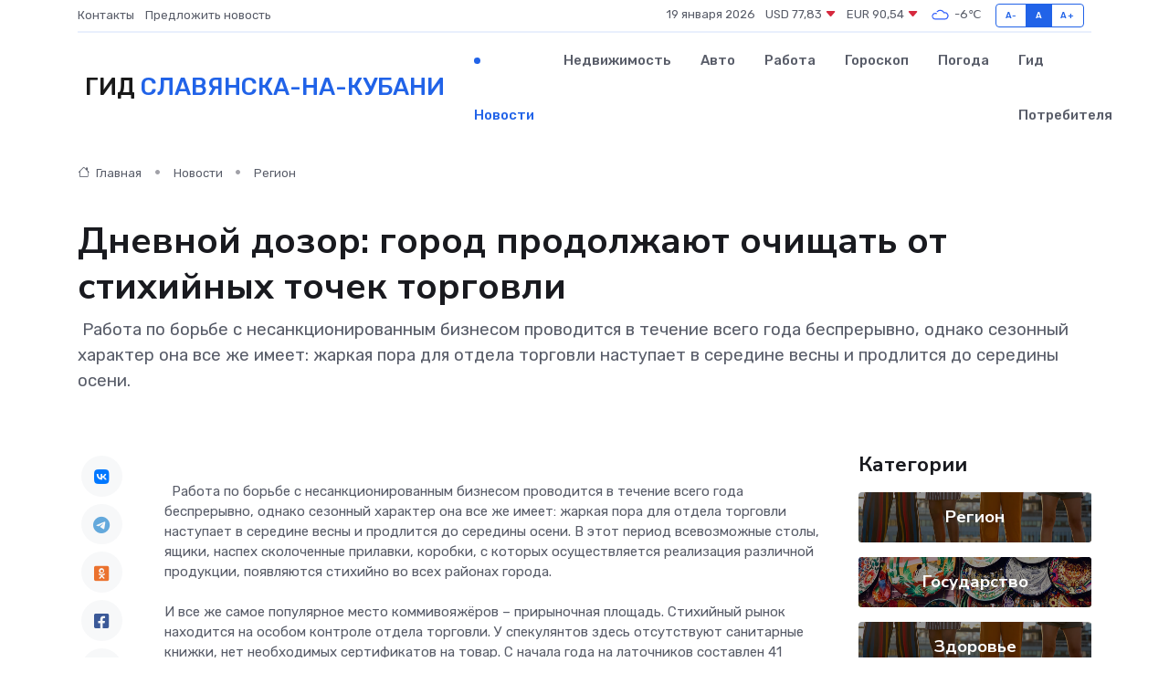

--- FILE ---
content_type: text/html; charset=UTF-8
request_url: https://slavyansk-na-kubani-gid.ru/news/region/dnevnoy-dozor-gorod-prodolzhayut-ochischat-ot-stihiynyh-tochek-torgovli.htm
body_size: 9237
content:
<!DOCTYPE html>
<html lang="ru">
<head>
	<meta charset="utf-8">
	<meta name="csrf-token" content="V21hqJHhBn51zGH7783HuvCB4vTaOSk5fv9jSHQh">
    <meta http-equiv="X-UA-Compatible" content="IE=edge">
    <meta name="viewport" content="width=device-width, initial-scale=1">
    <title>Дневной дозор: город продолжают очищать от стихийных точек торговли - новости Славянска-на-Кубани</title>
    <meta name="description" property="description" content="&nbsp;Работа по борьбе с несанкционированным бизнесом проводится в течение всего года беспрерывно, однако сезонный характер она все же имеет: жаркая пора для отдела торговли наступает в середине весны и продлится до...">
    
    <meta property="fb:pages" content="105958871990207" />
    <link rel="shortcut icon" type="image/x-icon" href="https://slavyansk-na-kubani-gid.ru/favicon.svg">
    <link rel="canonical" href="https://slavyansk-na-kubani-gid.ru/news/region/dnevnoy-dozor-gorod-prodolzhayut-ochischat-ot-stihiynyh-tochek-torgovli.htm">
    <link rel="preconnect" href="https://fonts.gstatic.com">
    <link rel="dns-prefetch" href="https://fonts.googleapis.com">
    <link rel="dns-prefetch" href="https://pagead2.googlesyndication.com">
    <link rel="dns-prefetch" href="https://res.cloudinary.com">
    <link href="https://fonts.googleapis.com/css2?family=Nunito+Sans:wght@400;700&family=Rubik:wght@400;500;700&display=swap" rel="stylesheet">
    <link rel="stylesheet" type="text/css" href="https://slavyansk-na-kubani-gid.ru/assets/font-awesome/css/all.min.css">
    <link rel="stylesheet" type="text/css" href="https://slavyansk-na-kubani-gid.ru/assets/bootstrap-icons/bootstrap-icons.css">
    <link rel="stylesheet" type="text/css" href="https://slavyansk-na-kubani-gid.ru/assets/tiny-slider/tiny-slider.css">
    <link rel="stylesheet" type="text/css" href="https://slavyansk-na-kubani-gid.ru/assets/glightbox/css/glightbox.min.css">
    <link rel="stylesheet" type="text/css" href="https://slavyansk-na-kubani-gid.ru/assets/plyr/plyr.css">
    <link id="style-switch" rel="stylesheet" type="text/css" href="https://slavyansk-na-kubani-gid.ru/assets/css/style.css">
    <link rel="stylesheet" type="text/css" href="https://slavyansk-na-kubani-gid.ru/assets/css/style2.css">

    <meta name="twitter:card" content="summary">
    <meta name="twitter:site" content="@mysite">
    <meta name="twitter:title" content="Дневной дозор: город продолжают очищать от стихийных точек торговли - новости Славянска-на-Кубани">
    <meta name="twitter:description" content="&nbsp;Работа по борьбе с несанкционированным бизнесом проводится в течение всего года беспрерывно, однако сезонный характер она все же имеет: жаркая пора для отдела торговли наступает в середине весны и продлится до...">
    <meta name="twitter:creator" content="@mysite">
    <meta name="twitter:image:src" content="https://res.cloudinary.com/dukgzf3pp/image/upload/hfbshdpz9kwlj64byugf">
    <meta name="twitter:domain" content="slavyansk-na-kubani-gid.ru">
    <meta name="twitter:card" content="summary_large_image" /><meta name="twitter:image" content="https://res.cloudinary.com/dukgzf3pp/image/upload/hfbshdpz9kwlj64byugf">

    <meta property="og:url" content="http://slavyansk-na-kubani-gid.ru/news/region/dnevnoy-dozor-gorod-prodolzhayut-ochischat-ot-stihiynyh-tochek-torgovli.htm">
    <meta property="og:title" content="Дневной дозор: город продолжают очищать от стихийных точек торговли - новости Славянска-на-Кубани">
    <meta property="og:description" content="&nbsp;Работа по борьбе с несанкционированным бизнесом проводится в течение всего года беспрерывно, однако сезонный характер она все же имеет: жаркая пора для отдела торговли наступает в середине весны и продлится до...">
    <meta property="og:type" content="website">
    <meta property="og:image" content="https://res.cloudinary.com/dukgzf3pp/image/upload/hfbshdpz9kwlj64byugf">
    <meta property="og:locale" content="ru_RU">
    <meta property="og:site_name" content="Гид Славянска-на-Кубани">
    

    <link rel="image_src" href="https://res.cloudinary.com/dukgzf3pp/image/upload/hfbshdpz9kwlj64byugf" />

    <link rel="alternate" type="application/rss+xml" href="https://slavyansk-na-kubani-gid.ru/feed" title="Славянск-на-Кубани: гид, новости, афиша">
        <script async src="https://pagead2.googlesyndication.com/pagead/js/adsbygoogle.js"></script>
    <script>
        (adsbygoogle = window.adsbygoogle || []).push({
            google_ad_client: "ca-pub-0899253526956684",
            enable_page_level_ads: true
        });
    </script>
        
    
    
    
    <script>if (window.top !== window.self) window.top.location.replace(window.self.location.href);</script>
    <script>if(self != top) { top.location=document.location;}</script>

<!-- Google tag (gtag.js) -->
<script async src="https://www.googletagmanager.com/gtag/js?id=G-71VQP5FD0J"></script>
<script>
  window.dataLayer = window.dataLayer || [];
  function gtag(){dataLayer.push(arguments);}
  gtag('js', new Date());

  gtag('config', 'G-71VQP5FD0J');
</script>
</head>
<body>
<script type="text/javascript" > (function(m,e,t,r,i,k,a){m[i]=m[i]||function(){(m[i].a=m[i].a||[]).push(arguments)}; m[i].l=1*new Date();k=e.createElement(t),a=e.getElementsByTagName(t)[0],k.async=1,k.src=r,a.parentNode.insertBefore(k,a)}) (window, document, "script", "https://mc.yandex.ru/metrika/tag.js", "ym"); ym(54008080, "init", {}); ym(86840228, "init", { clickmap:true, trackLinks:true, accurateTrackBounce:true, webvisor:true });</script> <noscript><div><img src="https://mc.yandex.ru/watch/54008080" style="position:absolute; left:-9999px;" alt="" /><img src="https://mc.yandex.ru/watch/86840228" style="position:absolute; left:-9999px;" alt="" /></div></noscript>
<script type="text/javascript">
    new Image().src = "//counter.yadro.ru/hit?r"+escape(document.referrer)+((typeof(screen)=="undefined")?"":";s"+screen.width+"*"+screen.height+"*"+(screen.colorDepth?screen.colorDepth:screen.pixelDepth))+";u"+escape(document.URL)+";h"+escape(document.title.substring(0,150))+";"+Math.random();
</script>
<!-- Rating@Mail.ru counter -->
<script type="text/javascript">
var _tmr = window._tmr || (window._tmr = []);
_tmr.push({id: "3138453", type: "pageView", start: (new Date()).getTime()});
(function (d, w, id) {
  if (d.getElementById(id)) return;
  var ts = d.createElement("script"); ts.type = "text/javascript"; ts.async = true; ts.id = id;
  ts.src = "https://top-fwz1.mail.ru/js/code.js";
  var f = function () {var s = d.getElementsByTagName("script")[0]; s.parentNode.insertBefore(ts, s);};
  if (w.opera == "[object Opera]") { d.addEventListener("DOMContentLoaded", f, false); } else { f(); }
})(document, window, "topmailru-code");
</script><noscript><div>
<img src="https://top-fwz1.mail.ru/counter?id=3138453;js=na" style="border:0;position:absolute;left:-9999px;" alt="Top.Mail.Ru" />
</div></noscript>
<!-- //Rating@Mail.ru counter -->

<header class="navbar-light navbar-sticky header-static">
    <div class="navbar-top d-none d-lg-block small">
        <div class="container">
            <div class="d-md-flex justify-content-between align-items-center my-1">
                <!-- Top bar left -->
                <ul class="nav">
                    <li class="nav-item">
                        <a class="nav-link ps-0" href="https://slavyansk-na-kubani-gid.ru/contacts">Контакты</a>
                    </li>
                    <li class="nav-item">
                        <a class="nav-link ps-0" href="https://slavyansk-na-kubani-gid.ru/sendnews">Предложить новость</a>
                    </li>
                    
                </ul>
                <!-- Top bar right -->
                <div class="d-flex align-items-center">
                    
                    <ul class="list-inline mb-0 text-center text-sm-end me-3">
						<li class="list-inline-item">
							<span>19 января 2026</span>
						</li>
                        <li class="list-inline-item">
                            <a class="nav-link px-0" href="https://slavyansk-na-kubani-gid.ru/currency">
                                <span>USD 77,83 <i class="bi bi-caret-down-fill text-danger"></i></span>
                            </a>
						</li>
                        <li class="list-inline-item">
                            <a class="nav-link px-0" href="https://slavyansk-na-kubani-gid.ru/currency">
                                <span>EUR 90,54 <i class="bi bi-caret-down-fill text-danger"></i></span>
                            </a>
						</li>
						<li class="list-inline-item">
                            <a class="nav-link px-0" href="https://slavyansk-na-kubani-gid.ru/pogoda">
                                <svg xmlns="http://www.w3.org/2000/svg" width="25" height="25" viewBox="0 0 30 30"><path fill="#315EFB" fill-rule="evenodd" d="M25.036 13.066a4.948 4.948 0 0 1 0 5.868A4.99 4.99 0 0 1 20.99 21H8.507a4.49 4.49 0 0 1-3.64-1.86 4.458 4.458 0 0 1 0-5.281A4.491 4.491 0 0 1 8.506 12c.686 0 1.37.159 1.996.473a.5.5 0 0 1 .16.766l-.33.399a.502.502 0 0 1-.598.132 2.976 2.976 0 0 0-3.346.608 3.007 3.007 0 0 0 .334 4.532c.527.396 1.177.59 1.836.59H20.94a3.54 3.54 0 0 0 2.163-.711 3.497 3.497 0 0 0 1.358-3.206 3.45 3.45 0 0 0-.706-1.727A3.486 3.486 0 0 0 20.99 12.5c-.07 0-.138.016-.208.02-.328.02-.645.085-.947.192a.496.496 0 0 1-.63-.287 4.637 4.637 0 0 0-.445-.874 4.495 4.495 0 0 0-.584-.733A4.461 4.461 0 0 0 14.998 9.5a4.46 4.46 0 0 0-3.177 1.318 2.326 2.326 0 0 0-.135.147.5.5 0 0 1-.592.131 5.78 5.78 0 0 0-.453-.19.5.5 0 0 1-.21-.79A5.97 5.97 0 0 1 14.998 8a5.97 5.97 0 0 1 4.237 1.757c.398.399.704.85.966 1.319.262-.042.525-.076.79-.076a4.99 4.99 0 0 1 4.045 2.066zM0 0v30V0zm30 0v30V0z"></path></svg>
                                <span>-6&#8451;</span>
                            </a>
						</li>
					</ul>

                    <!-- Font size accessibility START -->
                    <div class="btn-group me-2" role="group" aria-label="font size changer">
                        <input type="radio" class="btn-check" name="fntradio" id="font-sm">
                        <label class="btn btn-xs btn-outline-primary mb-0" for="font-sm">A-</label>

                        <input type="radio" class="btn-check" name="fntradio" id="font-default" checked>
                        <label class="btn btn-xs btn-outline-primary mb-0" for="font-default">A</label>

                        <input type="radio" class="btn-check" name="fntradio" id="font-lg">
                        <label class="btn btn-xs btn-outline-primary mb-0" for="font-lg">A+</label>
                    </div>

                    
                </div>
            </div>
            <!-- Divider -->
            <div class="border-bottom border-2 border-primary opacity-1"></div>
        </div>
    </div>

    <!-- Logo Nav START -->
    <nav class="navbar navbar-expand-lg">
        <div class="container">
            <!-- Logo START -->
            <a class="navbar-brand" href="https://slavyansk-na-kubani-gid.ru" style="text-align: end;">
                
                			<span class="ms-2 fs-3 text-uppercase fw-normal">Гид <span style="color: #2163e8;">Славянска-на-Кубани</span></span>
                            </a>
            <!-- Logo END -->

            <!-- Responsive navbar toggler -->
            <button class="navbar-toggler ms-auto" type="button" data-bs-toggle="collapse"
                data-bs-target="#navbarCollapse" aria-controls="navbarCollapse" aria-expanded="false"
                aria-label="Toggle navigation">
                <span class="text-body h6 d-none d-sm-inline-block">Menu</span>
                <span class="navbar-toggler-icon"></span>
            </button>

            <!-- Main navbar START -->
            <div class="collapse navbar-collapse" id="navbarCollapse">
                <ul class="navbar-nav navbar-nav-scroll mx-auto">
                                        <li class="nav-item"> <a class="nav-link active" href="https://slavyansk-na-kubani-gid.ru/news">Новости</a></li>
                                        <li class="nav-item"> <a class="nav-link" href="https://slavyansk-na-kubani-gid.ru/realty">Недвижимость</a></li>
                                        <li class="nav-item"> <a class="nav-link" href="https://slavyansk-na-kubani-gid.ru/auto">Авто</a></li>
                                        <li class="nav-item"> <a class="nav-link" href="https://slavyansk-na-kubani-gid.ru/job">Работа</a></li>
                                        <li class="nav-item"> <a class="nav-link" href="https://slavyansk-na-kubani-gid.ru/horoscope">Гороскоп</a></li>
                                        <li class="nav-item"> <a class="nav-link" href="https://slavyansk-na-kubani-gid.ru/pogoda">Погода</a></li>
                                        <li class="nav-item"> <a class="nav-link" href="https://slavyansk-na-kubani-gid.ru/poleznoe">Гид потребителя</a></li>
                                    </ul>
            </div>
            <!-- Main navbar END -->

            
        </div>
    </nav>
    <!-- Logo Nav END -->
</header>
    <main>
        <!-- =======================
                Main content START -->
        <section class="pt-3 pb-lg-5">
            <div class="container" data-sticky-container>
                <div class="row">
                    <!-- Main Post START -->
                    <div class="col-lg-9">
                        <!-- Categorie Detail START -->
                        <div class="mb-4">
							<nav aria-label="breadcrumb" itemscope itemtype="http://schema.org/BreadcrumbList">
								<ol class="breadcrumb breadcrumb-dots">
									<li class="breadcrumb-item" itemprop="itemListElement" itemscope itemtype="http://schema.org/ListItem">
										<meta itemprop="name" content="Гид Славянска-на-Кубани">
										<meta itemprop="position" content="1">
										<meta itemprop="item" content="https://slavyansk-na-kubani-gid.ru">
										<a itemprop="url" href="https://slavyansk-na-kubani-gid.ru">
										<i class="bi bi-house me-1"></i> Главная
										</a>
									</li>
									<li class="breadcrumb-item" itemprop="itemListElement" itemscope itemtype="http://schema.org/ListItem">
										<meta itemprop="name" content="Новости">
										<meta itemprop="position" content="2">
										<meta itemprop="item" content="https://slavyansk-na-kubani-gid.ru/news">
										<a itemprop="url" href="https://slavyansk-na-kubani-gid.ru/news"> Новости</a>
									</li>
									<li class="breadcrumb-item" aria-current="page" itemprop="itemListElement" itemscope itemtype="http://schema.org/ListItem">
										<meta itemprop="name" content="Регион">
										<meta itemprop="position" content="3">
										<meta itemprop="item" content="https://slavyansk-na-kubani-gid.ru/news/region">
										<a itemprop="url" href="https://slavyansk-na-kubani-gid.ru/news/region"> Регион</a>
									</li>
									<li aria-current="page" itemprop="itemListElement" itemscope itemtype="http://schema.org/ListItem">
									<meta itemprop="name" content="Дневной дозор: город продолжают очищать от стихийных точек торговли">
									<meta itemprop="position" content="4" />
									<meta itemprop="item" content="https://slavyansk-na-kubani-gid.ru/news/region/dnevnoy-dozor-gorod-prodolzhayut-ochischat-ot-stihiynyh-tochek-torgovli.htm">
									</li>
								</ol>
							</nav>
						
                        </div>
                    </div>
                </div>
                <div class="row align-items-center">
                                                        <!-- Content -->
                    <div class="col-md-12 mt-4 mt-md-0">
                                            <h1 class="display-6">Дневной дозор: город продолжают очищать от стихийных точек торговли</h1>
                        <p class="lead">&nbsp;Работа по борьбе с несанкционированным бизнесом проводится в течение всего года беспрерывно, однако сезонный характер она все же имеет: жаркая пора для отдела торговли наступает в середине весны и продлится до середины осени.</p>
                    </div>
				                                    </div>
            </div>
        </section>
        <!-- =======================
        Main START -->
        <section class="pt-0">
            <div class="container position-relative" data-sticky-container>
                <div class="row">
                    <!-- Left sidebar START -->
                    <div class="col-md-1">
                        <div class="text-start text-lg-center mb-5" data-sticky data-margin-top="80" data-sticky-for="767">
                            <style>
                                .fa-vk::before {
                                    color: #07f;
                                }
                                .fa-telegram::before {
                                    color: #64a9dc;
                                }
                                .fa-facebook-square::before {
                                    color: #3b5998;
                                }
                                .fa-odnoklassniki-square::before {
                                    color: #eb722e;
                                }
                                .fa-twitter-square::before {
                                    color: #00aced;
                                }
                                .fa-whatsapp::before {
                                    color: #65bc54;
                                }
                                .fa-viber::before {
                                    color: #7b519d;
                                }
                                .fa-moimir svg {
                                    background-color: #168de2;
                                    height: 18px;
                                    width: 18px;
                                    background-size: 18px 18px;
                                    border-radius: 4px;
                                    margin-bottom: 2px;
                                }
                            </style>
                            <ul class="nav text-white-force">
                                <li class="nav-item">
                                    <a class="nav-link icon-md rounded-circle m-1 p-0 fs-5 bg-light" href="https://vk.com/share.php?url=https://slavyansk-na-kubani-gid.ru/news/region/dnevnoy-dozor-gorod-prodolzhayut-ochischat-ot-stihiynyh-tochek-torgovli.htm&title=Дневной дозор: город продолжают очищать от стихийных точек торговли - новости Славянска-на-Кубани&utm_source=share" rel="nofollow" target="_blank">
                                        <i class="fab fa-vk align-middle text-body"></i>
                                    </a>
                                </li>
                                <li class="nav-item">
                                    <a class="nav-link icon-md rounded-circle m-1 p-0 fs-5 bg-light" href="https://t.me/share/url?url=https://slavyansk-na-kubani-gid.ru/news/region/dnevnoy-dozor-gorod-prodolzhayut-ochischat-ot-stihiynyh-tochek-torgovli.htm&text=Дневной дозор: город продолжают очищать от стихийных точек торговли - новости Славянска-на-Кубани&utm_source=share" rel="nofollow" target="_blank">
                                        <i class="fab fa-telegram align-middle text-body"></i>
                                    </a>
                                </li>
                                <li class="nav-item">
                                    <a class="nav-link icon-md rounded-circle m-1 p-0 fs-5 bg-light" href="https://connect.ok.ru/offer?url=https://slavyansk-na-kubani-gid.ru/news/region/dnevnoy-dozor-gorod-prodolzhayut-ochischat-ot-stihiynyh-tochek-torgovli.htm&title=Дневной дозор: город продолжают очищать от стихийных точек торговли - новости Славянска-на-Кубани&utm_source=share" rel="nofollow" target="_blank">
                                        <i class="fab fa-odnoklassniki-square align-middle text-body"></i>
                                    </a>
                                </li>
                                <li class="nav-item">
                                    <a class="nav-link icon-md rounded-circle m-1 p-0 fs-5 bg-light" href="https://www.facebook.com/sharer.php?src=sp&u=https://slavyansk-na-kubani-gid.ru/news/region/dnevnoy-dozor-gorod-prodolzhayut-ochischat-ot-stihiynyh-tochek-torgovli.htm&title=Дневной дозор: город продолжают очищать от стихийных точек торговли - новости Славянска-на-Кубани&utm_source=share" rel="nofollow" target="_blank">
                                        <i class="fab fa-facebook-square align-middle text-body"></i>
                                    </a>
                                </li>
                                <li class="nav-item">
                                    <a class="nav-link icon-md rounded-circle m-1 p-0 fs-5 bg-light" href="https://twitter.com/intent/tweet?text=Дневной дозор: город продолжают очищать от стихийных точек торговли - новости Славянска-на-Кубани&url=https://slavyansk-na-kubani-gid.ru/news/region/dnevnoy-dozor-gorod-prodolzhayut-ochischat-ot-stihiynyh-tochek-torgovli.htm&utm_source=share" rel="nofollow" target="_blank">
                                        <i class="fab fa-twitter-square align-middle text-body"></i>
                                    </a>
                                </li>
                                <li class="nav-item">
                                    <a class="nav-link icon-md rounded-circle m-1 p-0 fs-5 bg-light" href="https://api.whatsapp.com/send?text=Дневной дозор: город продолжают очищать от стихийных точек торговли - новости Славянска-на-Кубани https://slavyansk-na-kubani-gid.ru/news/region/dnevnoy-dozor-gorod-prodolzhayut-ochischat-ot-stihiynyh-tochek-torgovli.htm&utm_source=share" rel="nofollow" target="_blank">
                                        <i class="fab fa-whatsapp align-middle text-body"></i>
                                    </a>
                                </li>
                                <li class="nav-item">
                                    <a class="nav-link icon-md rounded-circle m-1 p-0 fs-5 bg-light" href="viber://forward?text=Дневной дозор: город продолжают очищать от стихийных точек торговли - новости Славянска-на-Кубани https://slavyansk-na-kubani-gid.ru/news/region/dnevnoy-dozor-gorod-prodolzhayut-ochischat-ot-stihiynyh-tochek-torgovli.htm&utm_source=share" rel="nofollow" target="_blank">
                                        <i class="fab fa-viber align-middle text-body"></i>
                                    </a>
                                </li>
                                <li class="nav-item">
                                    <a class="nav-link icon-md rounded-circle m-1 p-0 fs-5 bg-light" href="https://connect.mail.ru/share?url=https://slavyansk-na-kubani-gid.ru/news/region/dnevnoy-dozor-gorod-prodolzhayut-ochischat-ot-stihiynyh-tochek-torgovli.htm&title=Дневной дозор: город продолжают очищать от стихийных точек торговли - новости Славянска-на-Кубани&utm_source=share" rel="nofollow" target="_blank">
                                        <i class="fab fa-moimir align-middle text-body"><svg viewBox='0 0 24 24' xmlns='http://www.w3.org/2000/svg'><path d='M8.889 9.667a1.333 1.333 0 100-2.667 1.333 1.333 0 000 2.667zm6.222 0a1.333 1.333 0 100-2.667 1.333 1.333 0 000 2.667zm4.77 6.108l-1.802-3.028a.879.879 0 00-1.188-.307.843.843 0 00-.313 1.166l.214.36a6.71 6.71 0 01-4.795 1.996 6.711 6.711 0 01-4.792-1.992l.217-.364a.844.844 0 00-.313-1.166.878.878 0 00-1.189.307l-1.8 3.028a.844.844 0 00.312 1.166.88.88 0 001.189-.307l.683-1.147a8.466 8.466 0 005.694 2.18 8.463 8.463 0 005.698-2.184l.685 1.151a.873.873 0 001.189.307.844.844 0 00.312-1.166z' fill='#FFF' fill-rule='evenodd'/></svg></i>
                                    </a>
                                </li>
                                
                            </ul>
                        </div>
                    </div>
                    <!-- Left sidebar END -->

                    <!-- Main Content START -->
                    <div class="col-md-10 col-lg-8 mb-5">
                        <div class="mb-4">
                                                    </div>
                        <div itemscope itemtype="http://schema.org/NewsArticle">
                            <meta itemprop="headline" content="Дневной дозор: город продолжают очищать от стихийных точек торговли">
                            <meta itemprop="identifier" content="https://slavyansk-na-kubani-gid.ru/1211">
                            <span itemprop="articleBody"><p> &nbsp; Работа по борьбе с несанкционированным бизнесом проводится в течение всего года беспрерывно, однако сезонный характер она все же имеет: жаркая пора для отдела торговли наступает в середине весны и продлится до середины осени. В этот период всевозможные столы, ящики, наспех сколоченные прилавки, коробки, с которых осуществляется реализация различной продукции, появляются стихийно во всех районах города. <br> <br> И все же самое популярное место коммивояжёров – прирыночная площадь. Стихийный рынок находится на особом контроле отдела торговли. У спекулянтов здесь отсутствуют санитарные книжки, нет необходимых сертификатов на товар. С начала года на латочников составлен 41 протокол, комментируют в отделе торговли. <br> <br> Жителей Белореченска и гостей города просят не поощрять незаконную коммерческую деятельность и не приобретать товары сомнительного качества. <br> <br> В городе есть специально отведенные места для торговой деятельности, в том числе, социальные ряды, которые соответствуют всем требованиям Роспотребнадзора и СанПина. </p> <p> &nbsp;  </p> <p> &nbsp;  </p></span>
                        </div>
                                                                        <div><a href="https://www.gorodbelorechensk.ru/4657-dnevnoj-dozor-gorod-prodolzhayut-ochishchat-ot-stikhijnykh-tochek-torgovli" target="_blank" rel="author">Источник</a></div>
                                                                        <div class="col-12 mt-3"><a href="https://slavyansk-na-kubani-gid.ru/sendnews">Предложить новость</a></div>
                        <div class="col-12 mt-5">
                            <h2 class="my-3">Последние новости</h2>
                            <div class="row gy-4">
                                <!-- Card item START -->
<div class="col-sm-6">
    <div class="card" itemscope="" itemtype="http://schema.org/BlogPosting">
        <!-- Card img -->
        <div class="position-relative">
                        <img class="card-img" src="https://res.cloudinary.com/dukgzf3pp/image/upload/c_fill,w_420,h_315,q_auto,g_face/o1qmqhpy5ooqeswoksy1" alt="В Новороссийске провели субботу с пользой — прошли «10 тысяч шагов к жизни»!" itemprop="image">
                    </div>
        <div class="card-body px-0 pt-3" itemprop="name">
            <h4 class="card-title" itemprop="headline"><a href="https://slavyansk-na-kubani-gid.ru/news/region/v-novorossiyske-proveli-subbotu-s-polzoy-proshli-10-tysyach-shagov-k-zhizni.htm"
                    class="btn-link text-reset fw-bold" itemprop="url">В Новороссийске провели субботу с пользой — прошли «10 тысяч шагов к жизни»!</a></h4>
            <p class="card-text" itemprop="articleBody">05 апреля, в преддверии Дня здоровья, в Новороссийске прошла акция «10 тысяч шагов к жизни».</p>
        </div>
        <meta itemprop="author" content="Редактор"/>
        <meta itemscope itemprop="mainEntityOfPage" itemType="https://schema.org/WebPage" itemid="https://slavyansk-na-kubani-gid.ru/news/region/v-novorossiyske-proveli-subbotu-s-polzoy-proshli-10-tysyach-shagov-k-zhizni.htm"/>
        <meta itemprop="dateModified" content="2025-04-06"/>
        <meta itemprop="datePublished" content="2025-04-06"/>
    </div>
</div>
<!-- Card item END -->
<!-- Card item START -->
<div class="col-sm-6">
    <div class="card" itemscope="" itemtype="http://schema.org/BlogPosting">
        <!-- Card img -->
        <div class="position-relative">
                        <img class="card-img" src="https://res.cloudinary.com/dukgzf3pp/image/upload/c_fill,w_420,h_315,q_auto,g_face/l376sjjvqzpchyk1jtqf" alt="В Новороссийске продолжается ликвидация возгорания на мусорном полигоне" itemprop="image">
                    </div>
        <div class="card-body px-0 pt-3" itemprop="name">
            <h4 class="card-title" itemprop="headline"><a href="https://slavyansk-na-kubani-gid.ru/news/region/v-novorossiyske-prodolzhaetsya-likvidaciya-vozgoraniya-na-musornom-poligone.htm"
                    class="btn-link text-reset fw-bold" itemprop="url">В Новороссийске продолжается ликвидация возгорания на мусорном полигоне</a></h4>
            <p class="card-text" itemprop="articleBody">Как сообщил 05 апреля Оперштаб Краснодарского края, по состоянию на 12:00 площадь подслойного тления составляет 400&amp;nbsp;кв.</p>
        </div>
        <meta itemprop="author" content="Редактор"/>
        <meta itemscope itemprop="mainEntityOfPage" itemType="https://schema.org/WebPage" itemid="https://slavyansk-na-kubani-gid.ru/news/region/v-novorossiyske-prodolzhaetsya-likvidaciya-vozgoraniya-na-musornom-poligone.htm"/>
        <meta itemprop="dateModified" content="2025-04-06"/>
        <meta itemprop="datePublished" content="2025-04-06"/>
    </div>
</div>
<!-- Card item END -->
<!-- Card item START -->
<div class="col-sm-6">
    <div class="card" itemscope="" itemtype="http://schema.org/BlogPosting">
        <!-- Card img -->
        <div class="position-relative">
                        <img class="card-img" src="https://res.cloudinary.com/dukgzf3pp/image/upload/c_fill,w_420,h_315,q_auto,g_face/tcojvpthxq9aeb5od7ia" alt="Участники Всероссийской профильной казачьей смены «Атаманы XXI века» побывали на экскурсии в городе-герое Новороссийске" itemprop="image">
                    </div>
        <div class="card-body px-0 pt-3" itemprop="name">
            <h4 class="card-title" itemprop="headline"><a href="https://slavyansk-na-kubani-gid.ru/news/region/uchastniki-vserossiyskoy-profilnoy-kazachey-smeny-atamany-xxi-veka-pobyvali-na-ekskursii-v-gorode-geroe-novorossiyske.htm"
                    class="btn-link text-reset fw-bold" itemprop="url">Участники Всероссийской профильной казачьей смены «Атаманы XXI века» побывали на экскурсии в городе-герое Новороссийске</a></h4>
            <p class="card-text" itemprop="articleBody">Одним из самых ярких и запоминающихся событий второй недели Всероссийской профильной казачьей смены «Атаманы XXI века» для ее участников станет экскурсия в город-герой Новороссийск.</p>
        </div>
        <meta itemprop="author" content="Редактор"/>
        <meta itemscope itemprop="mainEntityOfPage" itemType="https://schema.org/WebPage" itemid="https://slavyansk-na-kubani-gid.ru/news/region/uchastniki-vserossiyskoy-profilnoy-kazachey-smeny-atamany-xxi-veka-pobyvali-na-ekskursii-v-gorode-geroe-novorossiyske.htm"/>
        <meta itemprop="dateModified" content="2025-04-06"/>
        <meta itemprop="datePublished" content="2025-04-06"/>
    </div>
</div>
<!-- Card item END -->
<!-- Card item START -->
<div class="col-sm-6">
    <div class="card" itemscope="" itemtype="http://schema.org/BlogPosting">
        <!-- Card img -->
        <div class="position-relative">
            <img class="card-img" src="https://res.cloudinary.com/dzttx7cpc/image/upload/c_fill,w_420,h_315,q_auto,g_face/r7veu3ey8cqaawwwsw5m" alt="Пошаговое руководство: как грамотно оформить первый микрозайм" itemprop="image">
        </div>
        <div class="card-body px-0 pt-3" itemprop="name">
            <h4 class="card-title" itemprop="headline"><a href="https://simferopol-gid.ru/news/ekonomika/poshagovoe-rukovodstvo-kak-gramotno-oformit-pervyy-mikrozaym.htm" class="btn-link text-reset fw-bold" itemprop="url">Пошаговое руководство: как грамотно оформить первый микрозайм</a></h4>
            <p class="card-text" itemprop="articleBody">Как взять кредит с умом и не пожалеть об этом спустя пару месяцев</p>
        </div>
        <meta itemprop="author" content="Редактор"/>
        <meta itemscope itemprop="mainEntityOfPage" itemType="https://schema.org/WebPage" itemid="https://simferopol-gid.ru/news/ekonomika/poshagovoe-rukovodstvo-kak-gramotno-oformit-pervyy-mikrozaym.htm"/>
        <meta itemprop="dateModified" content="2026-01-19"/>
        <meta itemprop="datePublished" content="2026-01-19"/>
    </div>
</div>
<!-- Card item END -->
                            </div>
                        </div>
						<div class="col-12 bg-primary bg-opacity-10 p-2 mt-3 rounded">
							Здесь вы найдете свежие и актуальные <a href="https://zelenogorsk-gid.ru">новости в Зеленогорске</a>, охватывающие все важные события в городе
						</div>
                        <!-- Comments START -->
                        <div class="mt-5">
                            <h3>Комментарии (0)</h3>
                        </div>
                        <!-- Comments END -->
                        <!-- Reply START -->
                        <div>
                            <h3>Добавить комментарий</h3>
                            <small>Ваш email не публикуется. Обязательные поля отмечены *</small>
                            <form class="row g-3 mt-2">
                                <div class="col-md-6">
                                    <label class="form-label">Имя *</label>
                                    <input type="text" class="form-control" aria-label="First name">
                                </div>
                                <div class="col-md-6">
                                    <label class="form-label">Email *</label>
                                    <input type="email" class="form-control">
                                </div>
                                <div class="col-12">
                                    <label class="form-label">Текст комментария *</label>
                                    <textarea class="form-control" rows="3"></textarea>
                                </div>
                                <div class="col-12">
                                    <button type="submit" class="btn btn-primary">Оставить комментарий</button>
                                </div>
                            </form>
                        </div>
                        <!-- Reply END -->
                    </div>
                    <!-- Main Content END -->
                    <!-- Right sidebar START -->
                    <div class="col-lg-3 d-none d-lg-block">
                        <div data-sticky data-margin-top="80" data-sticky-for="991">
                            <!-- Categories -->
                            <div>
                                <h4 class="mb-3">Категории</h4>
                                                                    <!-- Category item -->
                                    <div class="text-center mb-3 card-bg-scale position-relative overflow-hidden rounded"
                                        style="background-image:url(https://slavyansk-na-kubani-gid.ru/assets/images/blog/4by3/07.jpg); background-position: center left; background-size: cover;">
                                        <div class="bg-dark-overlay-4 p-3">
                                            <a href="https://slavyansk-na-kubani-gid.ru/news/region"
                                                class="stretched-link btn-link fw-bold text-white h5">Регион</a>
                                        </div>
                                    </div>
                                                                    <!-- Category item -->
                                    <div class="text-center mb-3 card-bg-scale position-relative overflow-hidden rounded"
                                        style="background-image:url(https://slavyansk-na-kubani-gid.ru/assets/images/blog/4by3/04.jpg); background-position: center left; background-size: cover;">
                                        <div class="bg-dark-overlay-4 p-3">
                                            <a href="https://slavyansk-na-kubani-gid.ru/news/gosudarstvo"
                                                class="stretched-link btn-link fw-bold text-white h5">Государство</a>
                                        </div>
                                    </div>
                                                                    <!-- Category item -->
                                    <div class="text-center mb-3 card-bg-scale position-relative overflow-hidden rounded"
                                        style="background-image:url(https://slavyansk-na-kubani-gid.ru/assets/images/blog/4by3/07.jpg); background-position: center left; background-size: cover;">
                                        <div class="bg-dark-overlay-4 p-3">
                                            <a href="https://slavyansk-na-kubani-gid.ru/news/zdorove"
                                                class="stretched-link btn-link fw-bold text-white h5">Здоровье</a>
                                        </div>
                                    </div>
                                                                    <!-- Category item -->
                                    <div class="text-center mb-3 card-bg-scale position-relative overflow-hidden rounded"
                                        style="background-image:url(https://slavyansk-na-kubani-gid.ru/assets/images/blog/4by3/07.jpg); background-position: center left; background-size: cover;">
                                        <div class="bg-dark-overlay-4 p-3">
                                            <a href="https://slavyansk-na-kubani-gid.ru/news/ekonomika"
                                                class="stretched-link btn-link fw-bold text-white h5">Экономика</a>
                                        </div>
                                    </div>
                                                                    <!-- Category item -->
                                    <div class="text-center mb-3 card-bg-scale position-relative overflow-hidden rounded"
                                        style="background-image:url(https://slavyansk-na-kubani-gid.ru/assets/images/blog/4by3/07.jpg); background-position: center left; background-size: cover;">
                                        <div class="bg-dark-overlay-4 p-3">
                                            <a href="https://slavyansk-na-kubani-gid.ru/news/politika"
                                                class="stretched-link btn-link fw-bold text-white h5">Политика</a>
                                        </div>
                                    </div>
                                                                    <!-- Category item -->
                                    <div class="text-center mb-3 card-bg-scale position-relative overflow-hidden rounded"
                                        style="background-image:url(https://slavyansk-na-kubani-gid.ru/assets/images/blog/4by3/03.jpg); background-position: center left; background-size: cover;">
                                        <div class="bg-dark-overlay-4 p-3">
                                            <a href="https://slavyansk-na-kubani-gid.ru/news/nauka-i-obrazovanie"
                                                class="stretched-link btn-link fw-bold text-white h5">Наука и Образование</a>
                                        </div>
                                    </div>
                                                                    <!-- Category item -->
                                    <div class="text-center mb-3 card-bg-scale position-relative overflow-hidden rounded"
                                        style="background-image:url(https://slavyansk-na-kubani-gid.ru/assets/images/blog/4by3/01.jpg); background-position: center left; background-size: cover;">
                                        <div class="bg-dark-overlay-4 p-3">
                                            <a href="https://slavyansk-na-kubani-gid.ru/news/proisshestviya"
                                                class="stretched-link btn-link fw-bold text-white h5">Происшествия</a>
                                        </div>
                                    </div>
                                                                    <!-- Category item -->
                                    <div class="text-center mb-3 card-bg-scale position-relative overflow-hidden rounded"
                                        style="background-image:url(https://slavyansk-na-kubani-gid.ru/assets/images/blog/4by3/01.jpg); background-position: center left; background-size: cover;">
                                        <div class="bg-dark-overlay-4 p-3">
                                            <a href="https://slavyansk-na-kubani-gid.ru/news/religiya"
                                                class="stretched-link btn-link fw-bold text-white h5">Религия</a>
                                        </div>
                                    </div>
                                                                    <!-- Category item -->
                                    <div class="text-center mb-3 card-bg-scale position-relative overflow-hidden rounded"
                                        style="background-image:url(https://slavyansk-na-kubani-gid.ru/assets/images/blog/4by3/08.jpg); background-position: center left; background-size: cover;">
                                        <div class="bg-dark-overlay-4 p-3">
                                            <a href="https://slavyansk-na-kubani-gid.ru/news/kultura"
                                                class="stretched-link btn-link fw-bold text-white h5">Культура</a>
                                        </div>
                                    </div>
                                                                    <!-- Category item -->
                                    <div class="text-center mb-3 card-bg-scale position-relative overflow-hidden rounded"
                                        style="background-image:url(https://slavyansk-na-kubani-gid.ru/assets/images/blog/4by3/05.jpg); background-position: center left; background-size: cover;">
                                        <div class="bg-dark-overlay-4 p-3">
                                            <a href="https://slavyansk-na-kubani-gid.ru/news/sport"
                                                class="stretched-link btn-link fw-bold text-white h5">Спорт</a>
                                        </div>
                                    </div>
                                                                    <!-- Category item -->
                                    <div class="text-center mb-3 card-bg-scale position-relative overflow-hidden rounded"
                                        style="background-image:url(https://slavyansk-na-kubani-gid.ru/assets/images/blog/4by3/06.jpg); background-position: center left; background-size: cover;">
                                        <div class="bg-dark-overlay-4 p-3">
                                            <a href="https://slavyansk-na-kubani-gid.ru/news/obschestvo"
                                                class="stretched-link btn-link fw-bold text-white h5">Общество</a>
                                        </div>
                                    </div>
                                                            </div>
                        </div>
                    </div>
                    <!-- Right sidebar END -->
                </div>
        </section>
    </main>
<footer class="bg-dark pt-5">
    
    <!-- Footer copyright START -->
    <div class="bg-dark-overlay-3 mt-5">
        <div class="container">
            <div class="row align-items-center justify-content-md-between py-4">
                <div class="col-md-6">
                    <!-- Copyright -->
                    <div class="text-center text-md-start text-primary-hover text-muted">
                        &#169;2026 Славянск-на-Кубани. Все права защищены.
                    </div>
                </div>
                
            </div>
        </div>
    </div>
    <!-- Footer copyright END -->
    <script type="application/ld+json">
        {"@context":"https:\/\/schema.org","@type":"Organization","name":"\u0421\u043b\u0430\u0432\u044f\u043d\u0441\u043a-\u043d\u0430-\u041a\u0443\u0431\u0430\u043d\u0438 - \u0433\u0438\u0434, \u043d\u043e\u0432\u043e\u0441\u0442\u0438, \u0430\u0444\u0438\u0448\u0430","url":"https:\/\/slavyansk-na-kubani-gid.ru","sameAs":["https:\/\/vk.com\/public224607297","https:\/\/t.me\/slavyansk_na_kubani_gid"]}
    </script>
</footer>
<!-- Back to top -->
<div class="back-top"><i class="bi bi-arrow-up-short"></i></div>
<script src="https://slavyansk-na-kubani-gid.ru/assets/bootstrap/js/bootstrap.bundle.min.js"></script>
<script src="https://slavyansk-na-kubani-gid.ru/assets/tiny-slider/tiny-slider.js"></script>
<script src="https://slavyansk-na-kubani-gid.ru/assets/sticky-js/sticky.min.js"></script>
<script src="https://slavyansk-na-kubani-gid.ru/assets/glightbox/js/glightbox.min.js"></script>
<script src="https://slavyansk-na-kubani-gid.ru/assets/plyr/plyr.js"></script>
<script src="https://slavyansk-na-kubani-gid.ru/assets/js/functions.js"></script>
<script src="https://yastatic.net/share2/share.js" async></script>
<script defer src="https://static.cloudflareinsights.com/beacon.min.js/vcd15cbe7772f49c399c6a5babf22c1241717689176015" integrity="sha512-ZpsOmlRQV6y907TI0dKBHq9Md29nnaEIPlkf84rnaERnq6zvWvPUqr2ft8M1aS28oN72PdrCzSjY4U6VaAw1EQ==" data-cf-beacon='{"version":"2024.11.0","token":"eb47008e201d4b0b8849c3e29960f98f","r":1,"server_timing":{"name":{"cfCacheStatus":true,"cfEdge":true,"cfExtPri":true,"cfL4":true,"cfOrigin":true,"cfSpeedBrain":true},"location_startswith":null}}' crossorigin="anonymous"></script>
</body>
</html>


--- FILE ---
content_type: text/html; charset=utf-8
request_url: https://www.google.com/recaptcha/api2/aframe
body_size: 267
content:
<!DOCTYPE HTML><html><head><meta http-equiv="content-type" content="text/html; charset=UTF-8"></head><body><script nonce="ksQwwxSSHA7O4Cq2kG7m8w">/** Anti-fraud and anti-abuse applications only. See google.com/recaptcha */ try{var clients={'sodar':'https://pagead2.googlesyndication.com/pagead/sodar?'};window.addEventListener("message",function(a){try{if(a.source===window.parent){var b=JSON.parse(a.data);var c=clients[b['id']];if(c){var d=document.createElement('img');d.src=c+b['params']+'&rc='+(localStorage.getItem("rc::a")?sessionStorage.getItem("rc::b"):"");window.document.body.appendChild(d);sessionStorage.setItem("rc::e",parseInt(sessionStorage.getItem("rc::e")||0)+1);localStorage.setItem("rc::h",'1768782780044');}}}catch(b){}});window.parent.postMessage("_grecaptcha_ready", "*");}catch(b){}</script></body></html>